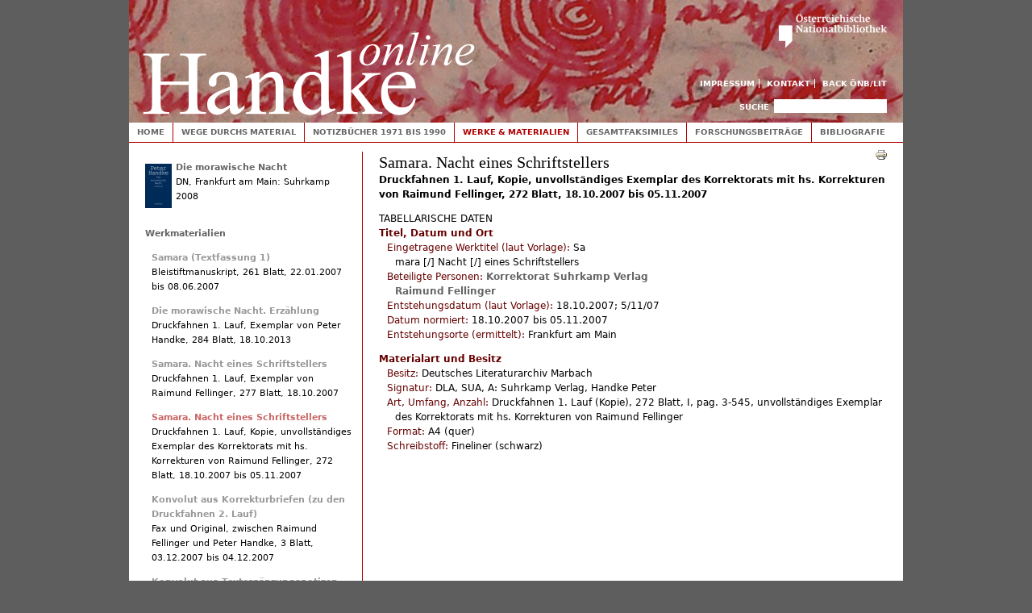

--- FILE ---
content_type: text/html;charset=utf-8
request_url: https://webarchiv.onb.ac.at/web/20150903210118/http://handkeonline.onb.ac.at/node/2158
body_size: 7329
content:
<!DOCTYPE html PUBLIC "-//W3C//DTD XHTML+RDFa 1.0//EN"
  "http://www.w3.org/MarkUp/DTD/xhtml-rdfa-1.dtd">
<html xmlns="http://www.w3.org/1999/xhtml" xml:lang="de" version="XHTML+RDFa 1.0" dir="ltr"
  xmlns:content="http://purl.org/rss/1.0/modules/content/"
  xmlns:dc="http://purl.org/dc/terms/"
  xmlns:foaf="http://xmlns.com/foaf/0.1/"
  xmlns:og="http://ogp.me/ns#"
  xmlns:rdfs="http://www.w3.org/2000/01/rdf-schema#"
  xmlns:sioc="http://rdfs.org/sioc/ns#"
  xmlns:sioct="http://rdfs.org/sioc/types#"
  xmlns:skos="http://www.w3.org/2004/02/skos/core#"
  xmlns:xsd="http://www.w3.org/2001/XMLSchema#">

<head profile="http://www.w3.org/1999/xhtml/vocab">
  <meta http-equiv="Content-Type" content="text/html; charset=utf-8" />
<meta name="Generator" content="Drupal 7 (http://drupal.org)" />
  <title>Werke &amp; Materialien | Handke online</title>
  <link type="text/css" rel="stylesheet" href="https://webarchiv.onb.ac.at/web/20150903210118cs_/http://handkeonline.onb.ac.at/sites/handkeonline.at/files/css/css_xE-rWrJf-fncB6ztZfd2huxqgxu4WO-qwma6Xer30m4.css" media="all" />
<link type="text/css" rel="stylesheet" href="https://webarchiv.onb.ac.at/web/20150903210118cs_/http://handkeonline.onb.ac.at/sites/handkeonline.at/files/css/css_-TNq6F6EH1K3WcBMUMQP90OkyCq0Lyv1YnyoEj3kxiU.css" media="screen" />
<style type="text/css" media="print">
<!--/*--><![CDATA[/*]]><!--*/
#sb-container{position:relative;}#sb-overlay{display:none;}#sb-wrapper{position:relative;top:0;left:0;}#sb-loading{display:none;}

/*]]>*/-->
</style>
<link type="text/css" rel="stylesheet" href="https://webarchiv.onb.ac.at/web/20150903210118cs_/http://handkeonline.onb.ac.at/sites/handkeonline.at/files/css/css_l3CXo1aq6y936GjBPt_pBvwvhRwUpOJgYC6LdnohC9Q.css" media="all" />
<link type="text/css" rel="stylesheet" href="https://webarchiv.onb.ac.at/web/20150903210118cs_/http://handkeonline.onb.ac.at/sites/handkeonline.at/files/css/css_5-nqWSbkSL52PZ38eUZCOG-4Fa6FCmo7Q8oi85Rh90o.css" media="all" />
<link type="text/css" rel="stylesheet" href="https://webarchiv.onb.ac.at/web/20150903210118cs_/http://handkeonline.onb.ac.at/sites/handkeonline.at/files/css/css_4_WCIpcew7RnVOEGUX1xEQKWQCPOHZ42XGdmUxkcWyI.css" media="all" />
<link type="text/css" rel="stylesheet" href="https://webarchiv.onb.ac.at/web/20150903210118cs_/http://handkeonline.onb.ac.at/sites/handkeonline.at/files/css/css_Fb9RTKtnZg-bB73xe4iCTE4X1aPLQcaMeFUlWOx_43g.css" media="print" />

<!--[if lte IE 7]>
<link type="text/css" rel="stylesheet" href="https://webarchiv.onb.ac.at/web/20150903210118/http://handkeonline.onb.ac.at/sites/handkeonline.at/files/css/css_sIsRwCKuAMZS6YJIMFqPXNCtZHxV56wN2ePifCvkLYc.css" media="all" />
<![endif]-->

<!--[if lte IE 6]>
<link type="text/css" rel="stylesheet" href="https://webarchiv.onb.ac.at/web/20150903210118/http://handkeonline.onb.ac.at/sites/handkeonline.at/files/css/css_tjfexRy2EhBGuBitPPktWfphmq_phBneyqud4DpaNQE.css" media="all" />
<![endif]-->
  <script type="text/javascript" src="https://webarchiv.onb.ac.at/web/20150903210118js_/http://handkeonline.onb.ac.at/sites/handkeonline.at/files/js/js_xAPl0qIk9eowy_iS9tNkCWXLUVoat94SQT48UBCFkyQ.js"></script>
<script type="text/javascript" src="https://webarchiv.onb.ac.at/web/20150903210118js_/http://handkeonline.onb.ac.at/sites/handkeonline.at/files/js/js_A6XpSEfeiAdijkwq-_TNcFSLhqVaHE4lmlnbFZW1KBE.js"></script>
<script type="text/javascript" src="https://webarchiv.onb.ac.at/web/20150903210118js_/http://handkeonline.onb.ac.at/sites/handkeonline.at/files/js/js_gBoSdTsbO5TTeOmqEi5o8yZugwRoJUJi0t2MCEMdSqk.js"></script>
<script type="text/javascript" src="https://webarchiv.onb.ac.at/web/20150903210118js_/http://handkeonline.onb.ac.at/sites/handkeonline.at/files/js/js_G9juGjakU9f_hrTwweZrNAz69hYU88XCeicukDUSTeM.js"></script>
<script type="text/javascript" src="https://webarchiv.onb.ac.at/web/20150903210118js_/http://handkeonline.onb.ac.at/sites/handkeonline.at/files/js/js_4MBUc3Ci4oueqcmz2_wGQUiI8kmT07L2Upn2HG45qiw.js"></script>
<script type="text/javascript">
<!--//--><![CDATA[//><!--

          Shadowbox.path = "/sites/all/libraries/shadowbox/";
        
//--><!]]>
</script>
<script type="text/javascript">
<!--//--><![CDATA[//><!--
jQuery.extend(Drupal.settings, {"basePath":"\/","pathPrefix":"","ajaxPageState":{"theme":"handketheme","theme_token":"l09wUZdExk8oBRzvfrC9y3Vp1mt52FvE_-0B53FesGw","js":{"misc\/jquery.js":1,"misc\/jquery.once.js":1,"misc\/drupal.js":1,"sites\/all\/libraries\/shadowbox\/shadowbox.js":1,"sites\/handkeonline.at\/modules\/shadowbox\/shadowbox_auto.js":1,"sites\/all\/modules\/spamspan\/spamspan.js":1,"public:\/\/languages\/de_LAGWQpn5H5PaKCqjDgx9FCLnygV_TZ9H7txepm2juUM.js":1,"sites\/all\/libraries\/colorbox\/jquery.colorbox-min.js":1,"sites\/all\/modules\/colorbox\/js\/colorbox.js":1,"sites\/all\/modules\/colorbox\/styles\/default\/colorbox_style.js":1,"sites\/handkeonline.at\/modules\/panels\/js\/panels.js":1,"sites\/handkeonline.at\/modules\/field_group\/field_group.js":1,"misc\/collapse.js":1,"misc\/form.js":1,"sites\/handkeonline.at\/themes\/handketheme\/js\/script.js":1,"0":1},"css":{"modules\/system\/system.base.css":1,"modules\/system\/system.menus.css":1,"modules\/system\/system.messages.css":1,"modules\/system\/system.theme.css":1,"sites\/all\/libraries\/shadowbox\/shadowbox.css":1,"0":1,"modules\/comment\/comment.css":1,"sites\/handkeonline.at\/modules\/date\/date_api\/date.css":1,"modules\/field\/theme\/field.css":1,"modules\/node\/node.css":1,"modules\/search\/search.css":1,"sites\/handkeonline.at\/modules\/tagadelic\/tagadelic.css":1,"modules\/user\/user.css":1,"modules\/forum\/forum.css":1,"sites\/all\/modules\/views\/css\/views.css":1,"sites\/all\/modules\/colorbox\/styles\/default\/colorbox_style.css":1,"sites\/all\/modules\/ctools\/css\/ctools.css":1,"sites\/handkeonline.at\/modules\/genpass\/genpass.css":1,"sites\/handkeonline.at\/modules\/panels\/css\/panels.css":1,"sites\/handkeonline.at\/modules\/panels\/plugins\/layouts\/onecol\/onecol.css":1,"sites\/handkeonline.at\/modules\/field_group\/field_group.css":1,"sites\/handkeonline.at\/modules\/print\/css\/printlinks.css":1,"sites\/handkeonline.at\/themes\/handketheme\/css\/html-reset.css":1,"sites\/handkeonline.at\/themes\/handketheme\/css\/wireframes.css":1,"sites\/handkeonline.at\/themes\/handketheme\/css\/layout-fixed.css":1,"sites\/handkeonline.at\/themes\/handketheme\/css\/page-backgrounds.css":1,"sites\/handkeonline.at\/themes\/handketheme\/css\/tabs.css":1,"sites\/handkeonline.at\/themes\/handketheme\/css\/pages.css":1,"sites\/handkeonline.at\/themes\/handketheme\/css\/blocks.css":1,"sites\/handkeonline.at\/themes\/handketheme\/css\/navigation.css":1,"sites\/handkeonline.at\/themes\/handketheme\/css\/views-styles.css":1,"sites\/handkeonline.at\/themes\/handketheme\/css\/nodes.css":1,"sites\/handkeonline.at\/themes\/handketheme\/css\/comments.css":1,"sites\/handkeonline.at\/themes\/handketheme\/css\/forms.css":1,"sites\/handkeonline.at\/themes\/handketheme\/css\/fields.css":1,"sites\/handkeonline.at\/themes\/handketheme\/css\/print.css":1,"sites\/handkeonline.at\/themes\/handketheme\/css\/ie7.css":1,"sites\/handkeonline.at\/themes\/handketheme\/css\/ie6.css":1}},"colorbox":{"opacity":"0.85","current":"{current} of {total}","previous":"\u00ab Prev","next":"Next \u00bb","close":"Schlie\u00dfen","maxWidth":"98%","maxHeight":"98%","fixed":true},"shadowbox":{"animate":true,"animateFade":true,"animSequence":"wh","auto_enable_all_images":0,"auto_gallery":0,"autoplayMovies":true,"continuous":false,"counterLimit":10,"counterType":"default","displayCounter":true,"displayNav":true,"enableKeys":true,"fadeDuration":0.35,"handleOversize":"resize","handleUnsupported":"link","initialHeight":160,"initialWidth":320,"language":"de","modal":false,"overlayColor":"#000","overlayOpacity":0.8,"resizeDuration":0.55,"showMovieControls":true,"slideshowDelay":0,"viewportPadding":20,"useSizzle":false},"field_group":{"div":"full"},"urlIsAjaxTrusted":{"\/node\/2158":true}});
//--><!]]>
</script>
</head>
<body class="html not-front not-logged-in one-sidebar sidebar-first page-node page-node- page-node-2158 node-type-werkzuordnung section-node" >

  <div id="skip-link">
    <a href="#main-menu" class="element-invisible element-focusable">Jump to Navigation</a>
  </div>
    
<div id="page-wrapper"><div id="page">

  <div id="header"><div class="section clearfix">

          <a href="https://webarchiv.onb.ac.at/web/20150903210118/http://handkeonline.onb.ac.at/" title="Home" rel="home" id="logo"><img src="https://webarchiv.onb.ac.at/web/20150903210118im_/http://handkeonline.onb.ac.at/sites/handkeonline.at/themes/handketheme/logo.png" alt="Home" /></a>
    
        
    <a href="https://webarchiv.onb.ac.at/web/20150903210118/http://www.onb.ac.at/"><img id="onb-logo" alt="Österreichische Nationalbibliothek" src="https://webarchiv.onb.ac.at/web/20150903210118im_/http://handkeonline.onb.ac.at/sites/handkeonline.at/themes/handketheme/images/onb.png" /></a>

    <h2 class="element-invisible">Toplinks</h2><ul id="secondary-menu" class="links inline clearfix"><li class="menu-1362 first"><a href="https://webarchiv.onb.ac.at/web/20150903210118/http://handkeonline.onb.ac.at/node/715">Impressum</a></li>
<li class="menu-1426"><a href="https://webarchiv.onb.ac.at/web/20150903210118/http://handkeonline.onb.ac.at/node/716">Kontakt</a></li>
<li class="menu-1361 last"><a href="https://webarchiv.onb.ac.at/web/20150903210118/http://www.onb.ac.at/sammlungen/litarchiv/handkeonline.htm">Back ÖNB/LIT</a></li>
</ul>
      <div class="region region-header">
    <div id="block-search-form" class="block block-search first last odd">

      
  <div class="content">
    <form action="https://webarchiv.onb.ac.at/web/20150903210118/http://handkeonline.onb.ac.at/node/2158" method="post" id="search-block-form" accept-charset="UTF-8"><div><div class="container-inline">
      <h2 class="element-invisible">Suchformular</h2>
    <div class="form-item form-type-textfield form-item-search-block-form">
  <label class="element-invisible" for="edit-search-block-form--2">Suche </label>
 <input title="Geben Sie die Begriffe ein, nach denen Sie suchen." type="text" id="edit-search-block-form--2" name="search_block_form" value="" size="15" maxlength="128" class="form-text" />
</div>
<div class="form-actions form-wrapper" id="edit-actions"><input type="submit" id="edit-submit" name="op" value="Suche" class="form-submit" /></div><input type="hidden" name="form_build_id" value="form-UNwfZiUlKnQGCJA3UJeQgPJ93dNSGCG9_HR4LRC6LQM" />
<input type="hidden" name="form_id" value="search_block_form" />
</div>
</div></form>  </div>

</div><!-- /.block -->
  </div><!-- /.region -->

  </div></div><!-- /.section, /#header -->

  <div id="main-wrapper"><div id="main" class="clearfix with-navigation">

    <div id="content" class="column"><div class="section">
                  <a id="main-content"></a>
                                <h1 class="title" id="page-title">Samara. Nacht eines Schriftstellers</h1>
                          <h2 class="subtitle">Druckfahnen 1. Lauf, Kopie, unvollständiges Exemplar des Korrektorats mit hs. Korrekturen von Raimund Fellinger, 272 Blatt, <span class="date-display-start" property="dc:date" datatype="xsd:dateTime" content="2007-10-18T00:00:00+02:00">18.10.2007</span> bis <span class="date-display-end" property="dc:date" datatype="xsd:dateTime" content="2007-11-05T00:00:00+01:00">05.11.2007</span></h2>
                                       <div class="region region-content">
    <div id="block-system-main" class="block block-system first last odd">

      
  <div class="content">
    <div class="panel-display panel-1col clearfix" >
  <div class="panel-panel panel-col">
    <div><div class="panel-pane pane-node-content" >
  
      
  
  <div class="pane-content">
    
<div id="node-2158" class="node node-werkzuordnung view-mode-full clearfix" about="/node/2158" typeof="sioc:Item foaf:Document">

          <span property="dc:title" content="" class="rdf-meta element-hidden"></span>
  
  <div class="content clearfix">
    <span class="print-link"><span class="print_html"><a href="https://webarchiv.onb.ac.at/web/20150903210118/http://handkeonline.onb.ac.at/print/2158" title="Druckoptimierte Version dieser Seite anzeigen." class="print-page" rel="nofollow"><img class="print-icon" typeof="foaf:Image" src="https://webarchiv.onb.ac.at/web/20150903210118im_/http://handkeonline.onb.ac.at/sites/handkeonline.at/modules/print/icons/print_icon.gif" alt="Druckversion" title="Druckversion" /></a></span></span><div class="field field-name-body field-type-text-with-summary field-label-hidden"><div class="field-items"><div class="field-item even" property="content:encoded"><p><span class="handkeonline-hidden">Diese Druckfahnen des ersten Laufs von <em>Die Morawische Nacht</em> sind eine Kopie des Exemplars des Suhrkamp-Verlagskorrektorats. Der Umfang beträgt 272 Blatt, die Druckfahnen sind unvollständig, es fehlen rund 10 Blatt am Ende. Der Werktitel ist auf diesen Fahnen noch unverändert mit <em>Samara. Nacht eines Schriftstellers</em> angegeben. Hergestellt wurden die Fahnen laut Herstellungsdaten am 18. Oktober 2007, ein Vermerk des Korrektors auf Blatt I links oben datiert den Abschluss der Korrekturarbeit mit 5. November 2007. Die Beschriftung <span class="utf8">»</span>Hauskorrektur<span class="utf8">«</span> ist auf Blatt I mit blauem Fineliner geschrieben. Die wenigen Korrekturen sind in der Kopie lesbar, vereinzelt sind weitere Ausbesserungen von Handkes Lektor Raimund Fellinger mit schwarzem Fineliner eingefügt bzw. bestehende Korrekturen noch einmal nachgezogen. Dass die Hauskorrektur kopiert wurde, könnte ein Indiz dafür sein, dass das Original an Peter Handke weitergegeben wurde und Grundlage für sein Druckfahnenexemplar war. (<a href="https://webarchiv.onb.ac.at/web/20150903210118/http://handkeonline.onb.ac.at/node/521">ck</a>)</span></p>
</div></div></div><div class="field field-name-field-material field-type-node-reference field-label-hidden"><div class="field-items"><div class="field-item even"><div id="node-2157" class="node node-material view-mode-full clearfix" about="/node/2157" typeof="sioc:Item foaf:Document">

      <span property="dc:title" content="Samara. Nacht eines Schriftstellers, Druckfahnen 1. Lauf, Kopie, unvollständiges Exemplar des Korrektorats mit hs. Korrekturen von Raimund Fellinger, 272 Blatt, 18.10.2007 bis 05.11.2007" class="rdf-meta element-hidden"></span>
      <div class="link-wrapper">
      <ul class="links inline"><li class="comment_forbidden first last"></li>
</ul>    </div>
    
  <div class="content clearfix">
    <div class="field-group-format group_tabelle field-group-div group-tabelle  speed-fast effect-none"><h3><span>Tabellarische Daten</span></h3><div class="field-group-format group_allgemein field-group-div group-allgemein  speed-none effect-none"><h3><span>Titel, Datum und Ort</span></h3>
<div class="field field-name-field-title-inscribed field-type-text-long field-label-inline clearfix clearfix">
    <div class="field-items">
          <div class="field-item even">
                <span class="field-label">Eingetragene Werktitel (laut Vorlage):&nbsp;</span>
              <p>Samara [/] Nacht [/] eines Schriftstellers</p>
</div>
      </div>
</div>

<div class="field field-name-field-persons-involved field-type-node-reference field-label-inline clearfix clearfix">
    <div class="field-items">
          <div class="field-item even">
                <span class="field-label">Beteiligte Personen:&nbsp;</span>
              <a href="https://webarchiv.onb.ac.at/web/20150903210118/http://handkeonline.onb.ac.at/node/1229">Korrektorat Suhrkamp Verlag</a></div>
          <div class="field-item odd">
            <a href="https://webarchiv.onb.ac.at/web/20150903210118/http://handkeonline.onb.ac.at/node/142">Raimund Fellinger</a></div>
      </div>
</div>

<div class="field field-name-field-date-in-text field-type-text-long field-label-inline clearfix clearfix">
    <div class="field-items">
          <div class="field-item even">
                <span class="field-label">Entstehungsdatum (laut Vorlage):&nbsp;</span>
              18.10.2007; 5/11/07</div>
      </div>
</div>

<div class="field field-name-field-date field-type-datetime field-label-inline clearfix clearfix">
    <div class="field-items">
          <div class="field-item even">
                <span class="field-label">Datum normiert:&nbsp;</span>
              <span class="date-display-start" property="dc:date" datatype="xsd:dateTime" content="2007-10-18T00:00:00+02:00">18.10.2007</span> bis <span class="date-display-end" property="dc:date" datatype="xsd:dateTime" content="2007-11-05T00:00:00+01:00">05.11.2007</span></div>
      </div>
</div>

<div class="field field-name-field-locations-determined field-type-text-long field-label-inline clearfix clearfix">
    <div class="field-items">
          <div class="field-item even">
                <span class="field-label">Entstehungsorte (ermittelt):&nbsp;</span>
              Frankfurt am Main</div>
      </div>
</div>
</div><div class="field-group-format group_besitz field-group-div group-besitz  speed-fast effect-none"><h3><span>Materialart und Besitz</span></h3>
<div class="field field-name-field-holding-name field-type-taxonomy-term-reference field-label-inline clearfix clearfix">
    <div class="field-items">
          <div class="field-item even">
                <span class="field-label">Besitz:&nbsp;</span>
              Deutsches Literaturarchiv Marbach</div>
      </div>
</div>

<div class="field field-name-field-link-catalog field-type-link-field field-label-inline clearfix clearfix">
    <div class="field-items">
          <div class="field-item even">
                <span class="field-label">Signatur:&nbsp;</span>
              DLA, SUA, A: Suhrkamp Verlag, Handke Peter</div>
      </div>
</div>

<div class="field field-name-field-quantity field-type-text-long field-label-inline clearfix clearfix">
    <div class="field-items">
          <div class="field-item even">
                <span class="field-label">Art, Umfang, Anzahl:&nbsp;</span>
              <p>Druckfahnen 1. Lauf (Kopie), 272 Blatt, I, pag. 3-545, unvollständiges Exemplar des Korrektorats mit hs. Korrekturen von Raimund Fellinger</p>
</div>
      </div>
</div>

<div class="field field-name-field-format field-type-text field-label-inline clearfix clearfix">
    <div class="field-items">
          <div class="field-item even">
                <span class="field-label">Format:&nbsp;</span>
              A4 (quer)</div>
      </div>
</div>

<div class="field field-name-field-writingmaterial field-type-text field-label-inline clearfix clearfix">
    <div class="field-items">
          <div class="field-item even">
                <span class="field-label">Schreibstoff:&nbsp;</span>
              Fineliner (schwarz)</div>
      </div>
</div>
</div></div>  </div>
  
  <div class="clearfix"></div>
  
</div>
</div></div></div>  </div>

  
  
</div>
  </div>

  
  </div>
</div>
  </div>
</div>
  </div>

</div><!-- /.block -->
  </div><!-- /.region -->
                </div></div><!-- /.section, /#content -->

          <div id="navigation"><div class="section clearfix">

        <h2 class="element-invisible">Hauptmenü</h2><ul id="main-menu" class="links inline clearfix"><li class="menu-246 first"><a href="https://webarchiv.onb.ac.at/web/20150903210118/http://handkeonline.onb.ac.at/node/11">Home</a></li>
<li class="menu-1030"><a href="https://webarchiv.onb.ac.at/web/20150903210118/http://handkeonline.onb.ac.at/node/85" title="Wege durchs Material">Wege durchs Material</a></li>
<li class="menu-1035"><a href="https://webarchiv.onb.ac.at/web/20150903210118/http://handkeonline.onb.ac.at/node/90" title="Notizbücher 1971 bis 1990">Notizbücher 1971 bis 1990</a></li>
<li class="menu-1111 active-trail"><a href="https://webarchiv.onb.ac.at/web/20150903210118/http://handkeonline.onb.ac.at/node/191" class="active-trail">Werke &amp; Materialien</a></li>
<li class="menu-1036"><a href="https://webarchiv.onb.ac.at/web/20150903210118/http://handkeonline.onb.ac.at/node/91" title="Gesamtfaksimiles">Gesamtfaksimiles</a></li>
<li class="menu-1037"><a href="https://webarchiv.onb.ac.at/web/20150903210118/http://handkeonline.onb.ac.at/node/92">Forschungsbeiträge</a></li>
<li class="menu-1038 last"><a href="https://webarchiv.onb.ac.at/web/20150903210118/http://handkeonline.onb.ac.at/node/93">Bibliografie</a></li>
</ul>
        
      </div></div><!-- /.section, /#navigation -->
    
      <div class="region region-sidebar-first column sidebar"><div class="section">
    <div id="block-views-info-zum-werk-block" class="block block-views first odd">

      
  <div class="content">
    <div class="view view-info-zum-werk view-id-info_zum_werk view-display-id-block view-dom-id-7f6910eb5c58f178a4ea843cc4df23e4">
        
  
  
      <div class="view-content">
        <div class="views-row views-row-1 views-row-odd views-row-first views-row-last">
    <div id="node-63" class="node node-work node-teaser clearfix" about="/node/63" typeof="sioc:Item foaf:Document">
      	<div class="cover">
      
<div class="field field-name-field-cover field-type-image field-label-hidden clearfix">
    <div class="field-items">
          <div class="field-item even">
            <a href="https://webarchiv.onb.ac.at/web/20150903210118/http://handkeonline.onb.ac.at/node/63"><img typeof="foaf:Image" src="https://webarchiv.onb.ac.at/web/20150903210118im_/http://handkeonline.onb.ac.at/sites/handkeonline.at/files/styles/thumb33/public/images/cover/2008_dn_buchcover.jpg?itok=V6XE0DDT" width="33" height="55" alt="" /></a></div>
      </div>
</div>
    </div>
              <h2 class="node-title"><a href="https://webarchiv.onb.ac.at/web/20150903210118/http://handkeonline.onb.ac.at/node/63">Die morawische Nacht</a></h2>
                
    <span property="dc:title" content="Die morawische Nacht" class="rdf-meta element-hidden"></span>
  
    <div class="content clearfix">
            DN, 
      <span class="publishinfo">
        Frankfurt am Main: Suhrkamp       </span>

    
          
            2008
      

        
          </div>


  
</div>
  </div>
    </div>
  
  
  
  
  
  
</div>  </div>

</div><!-- /.block -->
<div id="block-views-980aa8797a358a97bfd073239ff9d5ff" class="block block-views even">

      
  <div class="content">
    <div class="view view-werkzuordnungen-nach-werk view-id-werkzuordnungen_nach_werk view-display-id-block_1 view-dom-id-88106315e8e1ebd7cffaf88f914ed4a9">
            <div class="view-header">
      <h2><a href="https://webarchiv.onb.ac.at/web/20150903210118/http://handkeonline.onb.ac.at/node/63/material">Werkmaterialien</a></h2>
    </div>
  
  
  
      <div class="view-content">
      <div class="item-list">    <ul>          <li class="views-row views-row-1 views-row-odd views-row-first">  
  <div class="views-field views-field-title">        <span class="field-content">

<a href="https://webarchiv.onb.ac.at/web/20150903210118/http://handkeonline.onb.ac.at/node/1760">Samara (Textfassung 1)</a><br>Bleistiftmanuskript, 261 Blatt, <span class="date-display-start" property="dc:date" datatype="xsd:dateTime" content="2007-01-22T00:00:00+01:00">22.01.2007</span> bis <span class="date-display-end" property="dc:date" datatype="xsd:dateTime" content="2007-06-08T00:00:00+02:00">08.06.2007</span></span>  </div></li>
          <li class="views-row views-row-2 views-row-even">  
  <div class="views-field views-field-title">        <span class="field-content">

<a href="https://webarchiv.onb.ac.at/web/20150903210118/http://handkeonline.onb.ac.at/node/1764">Die morawische Nacht. Erzählung</a><br>Druckfahnen 1. Lauf, Exemplar von Peter Handke, 284 Blatt, <span class="date-display-single" property="dc:date" datatype="xsd:dateTime" content="2013-10-18T00:00:00+02:00">18.10.2013</span></span>  </div></li>
          <li class="views-row views-row-3 views-row-odd">  
  <div class="views-field views-field-title">        <span class="field-content">

<a href="https://webarchiv.onb.ac.at/web/20150903210118/http://handkeonline.onb.ac.at/node/2160">Samara. Nacht eines Schriftstellers</a><br>Druckfahnen 1. Lauf, Exemplar von Raimund Fellinger, 277 Blatt, <span class="date-display-single" property="dc:date" datatype="xsd:dateTime" content="2007-10-18T00:00:00+02:00">18.10.2007</span></span>  </div></li>
          <li class="views-row views-row-4 views-row-even">  
  <div class="views-field views-field-title">        <span class="field-content">

<a href="https://webarchiv.onb.ac.at/web/20150903210118/http://handkeonline.onb.ac.at/node/2158" class="active-trail active">Samara. Nacht eines Schriftstellers</a><br>Druckfahnen 1. Lauf, Kopie, unvollständiges Exemplar des Korrektorats mit hs. Korrekturen von Raimund Fellinger, 272 Blatt, <span class="date-display-start" property="dc:date" datatype="xsd:dateTime" content="2007-10-18T00:00:00+02:00">18.10.2007</span> bis <span class="date-display-end" property="dc:date" datatype="xsd:dateTime" content="2007-11-05T00:00:00+01:00">05.11.2007</span></span>  </div></li>
          <li class="views-row views-row-5 views-row-odd">  
  <div class="views-field views-field-title">        <span class="field-content">

<a href="https://webarchiv.onb.ac.at/web/20150903210118/http://handkeonline.onb.ac.at/node/1766">Konvolut aus Korrekturbriefen (zu den Druckfahnen 2. Lauf)</a><br>Fax und Original, zwischen Raimund Fellinger und Peter Handke, 3 Blatt, <span class="date-display-start" property="dc:date" datatype="xsd:dateTime" content="2007-12-03T00:00:00+01:00">03.12.2007</span> bis <span class="date-display-end" property="dc:date" datatype="xsd:dateTime" content="2007-12-04T00:00:00+01:00">04.12.2007</span></span>  </div></li>
          <li class="views-row views-row-6 views-row-even">  
  <div class="views-field views-field-title">        <span class="field-content">

<a href="https://webarchiv.onb.ac.at/web/20150903210118/http://handkeonline.onb.ac.at/node/2394">Konvolut aus Textergänzungsnotizen</a><br>Manuskript, 12 Blatt, <span class="date-display-single" property="dc:date" datatype="xsd:dateTime" content="2007-11-09T00:00:00+01:00">09.11.2007</span></span>  </div></li>
          <li class="views-row views-row-7 views-row-odd">  
  <div class="views-field views-field-title">        <span class="field-content">

<a href="https://webarchiv.onb.ac.at/web/20150903210118/http://handkeonline.onb.ac.at/node/2396">Konvolut aus Textergänzungsnotizen</a><br>Manuskript, Original und Kopie, 3 Blatt, <span class="date-display-single" property="dc:date" datatype="xsd:dateTime" content="2007-11-20T00:00:00+01:00">20.11.2007</span></span>  </div></li>
          <li class="views-row views-row-8 views-row-even views-row-last">  
  <div class="views-field views-field-title">        <span class="field-content">

<a href="https://webarchiv.onb.ac.at/web/20150903210118/http://handkeonline.onb.ac.at/node/2398">Konvolut aus Textergänzungsnotizen und Korrekturen</a><br>Manuskript, 5 Blatt, ohne Datum</span>  </div></li>
      </ul></div>    </div>
  
  
  
  
  
  
</div>  </div>

</div><!-- /.block -->
<div id="block-views-open-access-block-2" class="block block-views odd">

      
  <div class="content">
    <div class="view view-open-access view-id-open_access view-display-id-block_2 view-dom-id-cc12fbe50194e5172c78ad8747a99f36">
            <div class="view-header">
      <h2><a href="https://webarchiv.onb.ac.at/web/20150903210118/http://handkeonline.onb.ac.at/node/63/papers">Forschungsbeiträge</a></h2>
    </div>
  
  
  
      <div class="view-content">
        <div class="views-row views-row-1 views-row-odd views-row-first">
      
  <h2 class="views-field views-field-nothing title">        <span class="field-content">Struck, Lothar: <a href="https://webarchiv.onb.ac.at/web/20150903210118/http://handkeonline.onb.ac.at/node/1823">Keuschnig statt Kobal. <span class="subtitle">Das Wechselspiel von Sprachkritik und Erzählen im Werk Peter Handkes</span></a></span>  </h2>  
  <div class="views-field views-field-field-impress">        <div class="field-content">Originalbeitrag</div>  </div>  
  <div class="views-field views-field-field-online-since">        <div class="field-content"><span class="field-label">Online seit:&nbsp;</span><span class="date-display-single" property="dc:date" datatype="xsd:dateTime" content="2013-02-18T00:00:00+01:00">Montag, 18. Februar 2013</span></div>  </div>  </div>
  <div class="views-row views-row-2 views-row-even">
      
  <h2 class="views-field views-field-nothing title">        <span class="field-content">Deichmann, Thomas: <a href="https://webarchiv.onb.ac.at/web/20150903210118/http://handkeonline.onb.ac.at/node/976">Literatur und Reisen mit Peter Handke.</a></span>  </h2>  
  <div class="views-field views-field-field-impress">        <div class="field-content">In: Kastberger, Klaus (Hg.): Peter Handke. Freiheit des Schreibens – Ordnung der Schrift (= Profile. Magazin des Österreichischen Literaturarchivs der Österreichischen Nationalbibliothek, Band 16). Wien: Zsolnay 2009, S. 183-193.</div>  </div>  
  <div class="views-field views-field-field-online-since">        <div class="field-content"><span class="field-label">Online seit:&nbsp;</span><span class="date-display-single" property="dc:date" datatype="xsd:dateTime" content="2012-02-02T00:00:00+01:00">Donnerstag, 2. Februar 2012</span></div>  </div>  </div>
  <div class="views-row views-row-3 views-row-odd views-row-last">
      
  <h2 class="views-field views-field-nothing title">        <span class="field-content">Fetz, Bernhard: <a href="https://webarchiv.onb.ac.at/web/20150903210118/http://handkeonline.onb.ac.at/node/978">Peter Handkes balkanische &quot;Geographie der Träume&quot;: Die &quot;Morawische Nacht&quot;.</a></span>  </h2>  
  <div class="views-field views-field-field-impress">        <div class="field-content">In: Kastberger, Klaus (Hg.): Peter Handke. Freiheit des Schreibens – Ordnung der Schrift (= Profile. Magazin des Österreichischen Literaturarchivs der Österreichischen Nationalbibliothek, Band 16). Wien: Zsolnay 2009, S. 194-204.</div>  </div>  
  <div class="views-field views-field-field-online-since">        <div class="field-content"><span class="field-label">Online seit:&nbsp;</span><span class="date-display-single" property="dc:date" datatype="xsd:dateTime" content="2012-02-02T00:00:00+01:00">Donnerstag, 2. Februar 2012</span></div>  </div>  </div>
    </div>
  
  
  
  
  
  
</div>  </div>

</div><!-- /.block -->
  </div></div><!-- /.section, /.region -->

    
  </div></div><!-- /#main, /#main-wrapper -->

  
</div></div><!-- /#page, /#page-wrapper -->

  
</body>
</html>























<script>
  var _paq = window._paq = window._paq || [];
  _paq.push(['trackPageView']);
  _paq.push(['enableLinkTracking']);
  (function() {
    var u="https://analytics.onb.ac.at/";
    _paq.push(['setTrackerUrl', u+'matomo.php']);
    _paq.push(['setSiteId', '13']);
    var d=document, g=d.createElement('script'), s=d.getElementsByTagName('script')[0];
    g.async=true; g.src=u+'matomo.js'; s.parentNode.insertBefore(g,s);
  })();
</script>



<!--
    onblogging 20150903230118/http://handkeonline.onb.ac.at/node/2158 called by 1
-->

<!--
     FILE ARCHIVED ON 21:01:18 Sep 3, 2015 AND RETRIEVED FROM THE
     AN OPENWAYBACK INSTANCE ON 17:13:56 Jan 16, 2026.
     JAVASCRIPT APPENDED BY OPENWAYBACK FROM onb.ac.at
-->


--- FILE ---
content_type: text/css;charset=UTF-8
request_url: https://webarchiv.onb.ac.at/web/20150903210118cs_/http://handkeonline.onb.ac.at/sites/handkeonline.at/files/css/css_-TNq6F6EH1K3WcBMUMQP90OkyCq0Lyv1YnyoEj3kxiU.css
body_size: 2937
content:
#sb-title-inner,#sb-info-inner,#sb-loading-inner,div.sb-message{font-family:"HelveticaNeue-Light","Helvetica Neue",Helvetica,Arial,sans-serif;font-weight:200;color:#fff;}#sb-container{position:fixed;margin:0;padding:0;top:0;left:0;z-index:999;text-align:left;visibility:hidden;display:none;}#sb-overlay{position:relative;height:100%;width:100%;}#sb-wrapper{position:absolute;visibility:hidden;width:100px;}#sb-wrapper-inner{position:relative;border:1px solid #303030;overflow:hidden;height:100px;}#sb-body{position:relative;height:100%;}#sb-body-inner{position:absolute;height:100%;width:100%;}#sb-player.html{height:100%;overflow:auto;}#sb-body img{border:none;}#sb-loading{position:relative;height:100%;}#sb-loading-inner{position:absolute;font-size:14px;line-height:24px;height:24px;top:50%;margin-top:-12px;width:100%;text-align:center;}#sb-loading-inner span{background:url(https://webarchiv.onb.ac.at/web/20150903092833/http://handkeonline.onb.ac.at/sites/all/libraries/shadowbox/loading.gif) no-repeat;padding-left:34px;display:inline-block;}#sb-body,#sb-loading{background-color:#060606;}#sb-title,#sb-info{position:relative;margin:0;padding:0;overflow:hidden;}#sb-title,#sb-title-inner{height:26px;line-height:26px;}#sb-title-inner{font-size:16px;}#sb-info,#sb-info-inner{height:20px;line-height:20px;}#sb-info-inner{font-size:12px;}#sb-nav{float:right;height:16px;padding:2px 0;width:45%;}#sb-nav a{display:block;float:right;height:16px;width:16px;margin-left:3px;cursor:pointer;background-repeat:no-repeat;}#sb-nav-close{background-image:url(https://webarchiv.onb.ac.at/web/20150903092833/http://handkeonline.onb.ac.at/sites/all/libraries/shadowbox/close.png);}#sb-nav-next{background-image:url(https://webarchiv.onb.ac.at/web/20150903092833/http://handkeonline.onb.ac.at/sites/all/libraries/shadowbox/next.png);}#sb-nav-previous{background-image:url(https://webarchiv.onb.ac.at/web/20150903092833/http://handkeonline.onb.ac.at/sites/all/libraries/shadowbox/previous.png);}#sb-nav-play{background-image:url(https://webarchiv.onb.ac.at/web/20150903092833/http://handkeonline.onb.ac.at/sites/all/libraries/shadowbox/play.png);}#sb-nav-pause{background-image:url(https://webarchiv.onb.ac.at/web/20150903092833/http://handkeonline.onb.ac.at/sites/all/libraries/shadowbox/pause.png);}#sb-counter{float:left;width:45%;}#sb-counter a{padding:0 4px 0 0;text-decoration:none;cursor:pointer;color:#fff;}#sb-counter a.sb-counter-current{text-decoration:underline;}div.sb-message{font-size:12px;padding:10px;text-align:center;}div.sb-message a:link,div.sb-message a:visited{color:#fff;text-decoration:underline;}






/*
     FILE ARCHIVED ON 9:28:33 Sep 3, 2015 AND RETRIEVED FROM THE
     AN OPENWAYBACK INSTANCE ON 17:13:57 Jan 16, 2026.
     JAVASCRIPT APPENDED BY OPENWAYBACK, COPYRIGHT INTERNET ARCHIVE.

     ALL OTHER CONTENT MAY ALSO BE PROTECTED BY COPYRIGHT (17 U.S.C.
     SECTION 108(a)(3)).
*/


--- FILE ---
content_type: text/javascript;charset=UTF-8
request_url: https://webarchiv.onb.ac.at/web/20150903092837js_/http://handkeonline.onb.ac.at/sites/handkeonline.at/files/js/js_4MBUc3Ci4oueqcmz2_wGQUiI8kmT07L2Upn2HG45qiw.js
body_size: 2682
content:





/*
     FILE ARCHIVED ON 9:28:37 Sep 3, 2015 AND RETRIEVED FROM THE
     AN OPENWAYBACK INSTANCE ON 17:13:57 Jan 16, 2026.
     JAVASCRIPT APPENDED BY OPENWAYBACK, COPYRIGHT INTERNET ARCHIVE.

     ALL OTHER CONTENT MAY ALSO BE PROTECTED BY COPYRIGHT (17 U.S.C.
     SECTION 108(a)(3)).
*/
(function($) {
	// Use jQuery with the shortcut:

	Drupal.behaviors.handkeonlineModule = {
		attach : function(context, settings) {
			// Get a reference to the message whose position
			// we want to "fix" on window-scroll.
			var message = $("#main-menu");

			// Get the origional position of the message; we will
			// need this to compare to the view scroll for
			// reverting back to the original display position.
			var originalMessageTop = message.offset().top;

			// Get a reference to the window object; we will use
			// this several time, so cache the jQuery wrapper.
			var view = $(window);

			// Bind to the window scroll and resize events.
			// Remember, resizing can also change the scroll
			// of the page.
			view.bind("scroll resize", function() {

				// Get the current scroll of the window.
				var viewTop = view.scrollTop();

				// Check to see if the view had scroll down
				// past the top of the original message top
				// AND that the message is not yet fixed.
				if ((viewTop > originalMessageTop)
						&& !message.is(".site-message-fixed")) {

					// Toggle the message classes.
					message.removeClass("site-message-absolute").addClass(
							"site-message-fixed");

					// Check to see if the view has scroll back up
					// above the message AND that the message is
					// currently fixed.
				} else if ((viewTop <= originalMessageTop)
						&& message.is(".site-message-fixed")) {

					// Toggle the message classes.
					message.removeClass("site-message-fixed").addClass(
							"site-message-absolute");

				}
			});

			// menu
			var textwidth = 0;
			$("#main-menu li a").css('padding', 0);
			
			$("#main-menu li").each(function(i) {
				textwidth += $(this).outerWidth();
			});
			maxwidth = $("#main-menu").width();
			count = $("#main-menu li").size();
			marg = Math.floor((maxwidth - textwidth) / (2*count));
			//console.log( marg );
			if (marg > 0) {
				$("#main-menu li a").each(function(i) {
					$(this).css("padding-right", marg);
					$(this).css("padding-left", marg);
				});
			}

var $root = $('html, body');
$('a.handkeonline-anchor').click(function() {
    var href = $.attr(this, 'href');
    $root.animate({
        scrollTop: $(href).offset().top - 40
    }, 500, function () {
//        window.location.hash = href;
    });
    return false;
});


		}
	};

}(jQuery));
;
